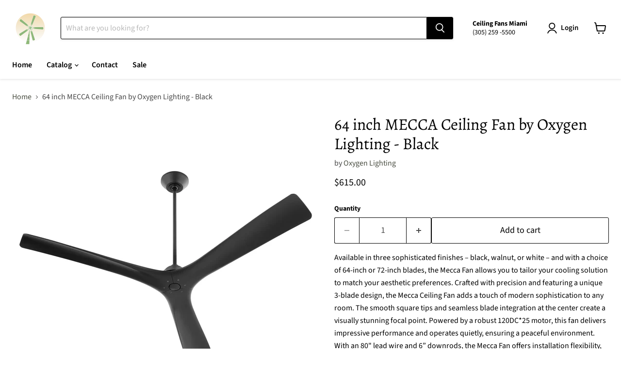

--- FILE ---
content_type: text/html; charset=utf-8
request_url: https://ceilingfansmiami.com/collections/all/products/64-inch-mecca-ceiling-fan-by-oxygen-lighting-black?view=recently-viewed
body_size: 600
content:






















  












<li
  class="productgrid--item  imagestyle--natural        product-recently-viewed-card    show-actions--mobile"
  data-product-item
  data-product-quickshop-url="/collections/all/products/64-inch-mecca-ceiling-fan-by-oxygen-lighting-black"
  
    data-recently-viewed-card
  
>
  <div class="productitem" data-product-item-content>
    
    
    
    

    

    

    <div class="productitem__container">
      <div class="product-recently-viewed-card-time" data-product-handle="64-inch-mecca-ceiling-fan-by-oxygen-lighting-black">
      <button
        class="product-recently-viewed-card-remove"
        aria-label="close"
        data-remove-recently-viewed
      >
        


                                                                      <svg class="icon-remove "    aria-hidden="true"    focusable="false"    role="presentation"    xmlns="http://www.w3.org/2000/svg" width="10" height="10" viewBox="0 0 10 10" xmlns="http://www.w3.org/2000/svg">      <path fill="currentColor" d="M6.08785659,5 L9.77469752,1.31315906 L8.68684094,0.225302476 L5,3.91214341 L1.31315906,0.225302476 L0.225302476,1.31315906 L3.91214341,5 L0.225302476,8.68684094 L1.31315906,9.77469752 L5,6.08785659 L8.68684094,9.77469752 L9.77469752,8.68684094 L6.08785659,5 Z"></path>    </svg>                                              

      </button>
    </div>

      <div class="productitem__image-container">
        <a
          class="productitem--image-link"
          href="/collections/all/products/64-inch-mecca-ceiling-fan-by-oxygen-lighting-black"
          aria-label="/products/64-inch-mecca-ceiling-fan-by-oxygen-lighting-black"
          tabindex="-1"
          data-product-page-link
        >
          <figure
            class="productitem--image"
            data-product-item-image
            
              style="--product-grid-item-image-aspect-ratio: 1.0;"
            
          >
            
              
                
                

  
    <noscript data-rimg-noscript>
      <img
        
          src="//ceilingfansmiami.com/cdn/shop/files/3-120-15_1_lg_512x512.jpg?v=1704841433"
        

        alt=""
        data-rimg="noscript"
        srcset="//ceilingfansmiami.com/cdn/shop/files/3-120-15_1_lg_512x512.jpg?v=1704841433 1x, //ceilingfansmiami.com/cdn/shop/files/3-120-15_1_lg_1024x1024.jpg?v=1704841433 2x, //ceilingfansmiami.com/cdn/shop/files/3-120-15_1_lg_1398x1398.jpg?v=1704841433 2.73x"
        class="productitem--image-alternate"
        
        
      >
    </noscript>
  

  <img
    
      src="//ceilingfansmiami.com/cdn/shop/files/3-120-15_1_lg_512x512.jpg?v=1704841433"
    
    alt=""

    
      data-rimg="lazy"
      data-rimg-scale="1"
      data-rimg-template="//ceilingfansmiami.com/cdn/shop/files/3-120-15_1_lg_{size}.jpg?v=1704841433"
      data-rimg-max="1400x1400"
      data-rimg-crop="false"
      
      srcset="data:image/svg+xml;utf8,<svg%20xmlns='http://www.w3.org/2000/svg'%20width='512'%20height='512'></svg>"
    

    class="productitem--image-alternate"
    
    
  >



  <div data-rimg-canvas></div>


              
              

  
    <noscript data-rimg-noscript>
      <img
        
          src="//ceilingfansmiami.com/cdn/shop/files/3-120-15_lg_512x512.jpg?v=1704841434"
        

        alt=""
        data-rimg="noscript"
        srcset="//ceilingfansmiami.com/cdn/shop/files/3-120-15_lg_512x512.jpg?v=1704841434 1x, //ceilingfansmiami.com/cdn/shop/files/3-120-15_lg_1024x1024.jpg?v=1704841434 2x, //ceilingfansmiami.com/cdn/shop/files/3-120-15_lg_1398x1398.jpg?v=1704841434 2.73x"
        class="productitem--image-primary"
        
        
      >
    </noscript>
  

  <img
    
      src="//ceilingfansmiami.com/cdn/shop/files/3-120-15_lg_512x512.jpg?v=1704841434"
    
    alt=""

    
      data-rimg="lazy"
      data-rimg-scale="1"
      data-rimg-template="//ceilingfansmiami.com/cdn/shop/files/3-120-15_lg_{size}.jpg?v=1704841434"
      data-rimg-max="1400x1400"
      data-rimg-crop="false"
      
      srcset="data:image/svg+xml;utf8,<svg%20xmlns='http://www.w3.org/2000/svg'%20width='512'%20height='512'></svg>"
    

    class="productitem--image-primary"
    
    
  >



  <div data-rimg-canvas></div>


            

            



























          </figure>
        </a>
      </div><div class="productitem--info">
        
          
        

        

        <h2 class="productitem--title">
          <a href="/collections/all/products/64-inch-mecca-ceiling-fan-by-oxygen-lighting-black" data-product-page-link>
            64 inch MECCA Ceiling Fan by Oxygen Lighting - Black
          </a>
        </h2>

        
          
            <span class="productitem--vendor">
              <a href="/collections/vendors?q=Oxygen%20Lighting" title="Oxygen Lighting">Oxygen Lighting</a>
            </span>
          
        

        
          






























<div class="price productitem__price ">
  
    <div
      class="price__compare-at "
      data-price-compare-container
    >

      
        <span class="money price__original" data-price-original></span>
      
    </div>


    
      
      <div class="price__compare-at--hidden" data-compare-price-range-hidden>
        
          <span class="visually-hidden">Original price</span>
          <span class="money price__compare-at--min" data-price-compare-min>
            $615.00
          </span>
          -
          <span class="visually-hidden">Original price</span>
          <span class="money price__compare-at--max" data-price-compare-max>
            $615.00
          </span>
        
      </div>
      <div class="price__compare-at--hidden" data-compare-price-hidden>
        <span class="visually-hidden">Original price</span>
        <span class="money price__compare-at--single" data-price-compare>
          
        </span>
      </div>
    
  

  <div class="price__current  " data-price-container>

    

    
      
      
      <span class="money" data-price>
        $615.00
      </span>
    
    
  </div>

  
    
    <div class="price__current--hidden" data-current-price-range-hidden>
      
        <span class="money price__current--min" data-price-min>$615.00</span>
        -
        <span class="money price__current--max" data-price-max>$615.00</span>
      
    </div>
    <div class="price__current--hidden" data-current-price-hidden>
      <span class="visually-hidden">Current price</span>
      <span class="money" data-price>
        $615.00
      </span>
    </div>
  

  
    
    
    
    

    <div
      class="
        productitem__unit-price
        hidden
      "
      data-unit-price
    >
      <span class="productitem__total-quantity" data-total-quantity></span> | <span class="productitem__unit-price--amount money" data-unit-price-amount></span> / <span class="productitem__unit-price--measure" data-unit-price-measure></span>
    </div>
  

  
</div>


        

        
          

          
            
          
        

        
          <div class="productitem--description">
            <p>Available in three sophisticated finishes – black, walnut, or white – and with a choice of 64-inch or 72-inch blades, the Mecca Fan allows you to t...</p>

            
              <a
                href="/collections/all/products/64-inch-mecca-ceiling-fan-by-oxygen-lighting-black"
                class="productitem--link"
                data-product-page-link
              >
                View full details
              </a>
            
          </div>
        
      </div>

      
    </div>
  </div>

  
    <script type="application/json" data-quick-buy-settings>
      {
        "cart_redirection": false,
        "money_format": "${{amount}}"
      }
    </script>
  
</li>


--- FILE ---
content_type: text/javascript; charset=utf-8
request_url: https://ceilingfansmiami.com/products/64-inch-mecca-ceiling-fan-by-oxygen-lighting-black.js
body_size: 1388
content:
{"id":7859522273479,"title":"64 inch MECCA Ceiling Fan by Oxygen Lighting - Black","handle":"64-inch-mecca-ceiling-fan-by-oxygen-lighting-black","description":"\u003cp data-mce-fragment=\"1\"\u003eAvailable in three sophisticated finishes – black, walnut, or white – and with a choice of 64-inch or 72-inch blades, the Mecca Fan allows you to tailor your cooling solution to match your aesthetic preferences. Crafted with precision and featuring a unique 3-blade design, the Mecca Ceiling Fan adds a touch of modern sophistication to any room. The smooth square tips and seamless blade integration at the center create a visually stunning focal point. Powered by a robust 120DC*25 motor, this fan delivers impressive performance and operates quietly, ensuring a peaceful environment. With an 80\" lead wire and 6” downrods, the Mecca Fan offers installation flexibility, allowing you to customize its placement according to your space. Perfect for various environments, the Mecca Ceiling Fan is damp-listed, making it suitable for spaces where moisture levels may vary. The 16-degree blade pitch ensures optimal air circulation, keeping your room cool and comfortable. Experience the perfect blend of style and performance with this sleek and powerful ceiling fan.\u003c\/p\u003e\n\u003cp data-mce-fragment=\"1\"\u003e \u003cbr data-mce-fragment=\"1\"\u003e\u003c\/p\u003e\n\u003cp data-mce-fragment=\"1\"\u003e\u003cstrong data-mce-fragment=\"1\"\u003eDimensions: \u003c\/strong\u003e64\" Blade sweep. 16-Degree Blade Pitch. 80\" Lead Wire. 6” Downrods\u003c\/p\u003e\n\u003cp data-mce-fragment=\"1\"\u003e\u003cstrong data-mce-fragment=\"1\"\u003eWeight: \u003c\/strong\u003e19 lbs.\u003c\/p\u003e\n\u003cp data-mce-fragment=\"1\"\u003e\u003cstrong data-mce-fragment=\"1\"\u003eFinish: \u003c\/strong\u003eBlack\u003c\/p\u003e\n\u003cp data-mce-fragment=\"1\"\u003e\u003cstrong data-mce-fragment=\"1\"\u003eTotal Input Voltage \u0026amp; Wattage: \u003c\/strong\u003e120V - 31W\u003c\/p\u003e\n\u003cp data-mce-fragment=\"1\"\u003e\u003cstrong data-mce-fragment=\"1\"\u003eMounting: \u003c\/strong\u003e6\" Downrod (Included)\u003c\/p\u003e\n\u003cp data-mce-fragment=\"1\"\u003e\u003cstrong data-mce-fragment=\"1\"\u003eLocation Rating: \u003c\/strong\u003eDamp\u003c\/p\u003e\n\u003cp data-mce-fragment=\"1\"\u003e\u003cstrong data-mce-fragment=\"1\"\u003eMotor Size \u0026amp; Motor Type: \u003c\/strong\u003e120DC*25\u003c\/p\u003e\n\u003cp data-mce-fragment=\"1\"\u003e\u003cstrong data-mce-fragment=\"1\"\u003eOverall Fan Height: \u003c\/strong\u003e6\u003c\/p\u003e\n\u003cp data-mce-fragment=\"1\"\u003e\u003cstrong data-mce-fragment=\"1\"\u003eBlade Pitch: \u003c\/strong\u003e16\u003c\/p\u003e\n\u003cp data-mce-fragment=\"1\"\u003e\u003ca href=\"https:\/\/cdn.shopify.com\/s\/files\/1\/2618\/7426\/files\/3-120-xx_Mecca_64.pdf?v=1704841225\"\u003eSpecification Sheet\u003c\/a\u003e\u003c\/p\u003e","published_at":"2024-01-09T18:03:50-05:00","created_at":"2024-01-09T18:03:50-05:00","vendor":"Oxygen Lighting","type":"Modern","tags":["Blade Count_3 Blades","Blades_Matte Black","Feature_No Light","Feature_Suitable for Outdoor Locations","Finish_Matte Black","Outdoor_Damp Listed","Size_64 Inch","Size_Large","Style_Modern"],"price":61500,"price_min":61500,"price_max":61500,"available":true,"price_varies":false,"compare_at_price":null,"compare_at_price_min":0,"compare_at_price_max":0,"compare_at_price_varies":false,"variants":[{"id":43640696504519,"title":"Default Title","option1":"Default Title","option2":null,"option3":null,"sku":"3-120-15","requires_shipping":true,"taxable":true,"featured_image":null,"available":true,"name":"64 inch MECCA Ceiling Fan by Oxygen Lighting - Black","public_title":null,"options":["Default Title"],"price":61500,"weight":0,"compare_at_price":null,"inventory_management":null,"barcode":"","requires_selling_plan":false,"selling_plan_allocations":[]}],"images":["\/\/cdn.shopify.com\/s\/files\/1\/0622\/5451\/4375\/files\/3-120-15_lg.jpg?v=1704841434","\/\/cdn.shopify.com\/s\/files\/1\/0622\/5451\/4375\/files\/3-120-15_1_lg.jpg?v=1704841433","\/\/cdn.shopify.com\/s\/files\/1\/0622\/5451\/4375\/files\/3-120-15_2_lg.jpg?v=1704841432","\/\/cdn.shopify.com\/s\/files\/1\/0622\/5451\/4375\/files\/3-120-15_3_lg.jpg?v=1704841433","\/\/cdn.shopify.com\/s\/files\/1\/0622\/5451\/4375\/files\/3-120-15_4_lg.jpg?v=1704841433","\/\/cdn.shopify.com\/s\/files\/1\/0622\/5451\/4375\/files\/3-120-15_5_lg.jpg?v=1704841433","\/\/cdn.shopify.com\/s\/files\/1\/0622\/5451\/4375\/files\/3-120-15_6_lg.jpg?v=1704841432","\/\/cdn.shopify.com\/s\/files\/1\/0622\/5451\/4375\/files\/3-120-15_7_lg.jpg?v=1704841433"],"featured_image":"\/\/cdn.shopify.com\/s\/files\/1\/0622\/5451\/4375\/files\/3-120-15_lg.jpg?v=1704841434","options":[{"name":"Title","position":1,"values":["Default Title"]}],"url":"\/products\/64-inch-mecca-ceiling-fan-by-oxygen-lighting-black","media":[{"alt":null,"id":30978136211655,"position":1,"preview_image":{"aspect_ratio":1.0,"height":1400,"width":1400,"src":"https:\/\/cdn.shopify.com\/s\/files\/1\/0622\/5451\/4375\/files\/3-120-15_lg.jpg?v=1704841434"},"aspect_ratio":1.0,"height":1400,"media_type":"image","src":"https:\/\/cdn.shopify.com\/s\/files\/1\/0622\/5451\/4375\/files\/3-120-15_lg.jpg?v=1704841434","width":1400},{"alt":null,"id":30978136244423,"position":2,"preview_image":{"aspect_ratio":1.0,"height":1400,"width":1400,"src":"https:\/\/cdn.shopify.com\/s\/files\/1\/0622\/5451\/4375\/files\/3-120-15_1_lg.jpg?v=1704841433"},"aspect_ratio":1.0,"height":1400,"media_type":"image","src":"https:\/\/cdn.shopify.com\/s\/files\/1\/0622\/5451\/4375\/files\/3-120-15_1_lg.jpg?v=1704841433","width":1400},{"alt":null,"id":30978136277191,"position":3,"preview_image":{"aspect_ratio":1.0,"height":1400,"width":1400,"src":"https:\/\/cdn.shopify.com\/s\/files\/1\/0622\/5451\/4375\/files\/3-120-15_2_lg.jpg?v=1704841432"},"aspect_ratio":1.0,"height":1400,"media_type":"image","src":"https:\/\/cdn.shopify.com\/s\/files\/1\/0622\/5451\/4375\/files\/3-120-15_2_lg.jpg?v=1704841432","width":1400},{"alt":null,"id":30978136309959,"position":4,"preview_image":{"aspect_ratio":1.0,"height":1400,"width":1400,"src":"https:\/\/cdn.shopify.com\/s\/files\/1\/0622\/5451\/4375\/files\/3-120-15_3_lg.jpg?v=1704841433"},"aspect_ratio":1.0,"height":1400,"media_type":"image","src":"https:\/\/cdn.shopify.com\/s\/files\/1\/0622\/5451\/4375\/files\/3-120-15_3_lg.jpg?v=1704841433","width":1400},{"alt":null,"id":30978136342727,"position":5,"preview_image":{"aspect_ratio":1.0,"height":1400,"width":1400,"src":"https:\/\/cdn.shopify.com\/s\/files\/1\/0622\/5451\/4375\/files\/3-120-15_4_lg.jpg?v=1704841433"},"aspect_ratio":1.0,"height":1400,"media_type":"image","src":"https:\/\/cdn.shopify.com\/s\/files\/1\/0622\/5451\/4375\/files\/3-120-15_4_lg.jpg?v=1704841433","width":1400},{"alt":null,"id":30978136375495,"position":6,"preview_image":{"aspect_ratio":1.0,"height":1400,"width":1400,"src":"https:\/\/cdn.shopify.com\/s\/files\/1\/0622\/5451\/4375\/files\/3-120-15_5_lg.jpg?v=1704841433"},"aspect_ratio":1.0,"height":1400,"media_type":"image","src":"https:\/\/cdn.shopify.com\/s\/files\/1\/0622\/5451\/4375\/files\/3-120-15_5_lg.jpg?v=1704841433","width":1400},{"alt":null,"id":30978136408263,"position":7,"preview_image":{"aspect_ratio":1.0,"height":1400,"width":1400,"src":"https:\/\/cdn.shopify.com\/s\/files\/1\/0622\/5451\/4375\/files\/3-120-15_6_lg.jpg?v=1704841432"},"aspect_ratio":1.0,"height":1400,"media_type":"image","src":"https:\/\/cdn.shopify.com\/s\/files\/1\/0622\/5451\/4375\/files\/3-120-15_6_lg.jpg?v=1704841432","width":1400},{"alt":null,"id":30978136441031,"position":8,"preview_image":{"aspect_ratio":1.0,"height":1400,"width":1400,"src":"https:\/\/cdn.shopify.com\/s\/files\/1\/0622\/5451\/4375\/files\/3-120-15_7_lg.jpg?v=1704841433"},"aspect_ratio":1.0,"height":1400,"media_type":"image","src":"https:\/\/cdn.shopify.com\/s\/files\/1\/0622\/5451\/4375\/files\/3-120-15_7_lg.jpg?v=1704841433","width":1400}],"requires_selling_plan":false,"selling_plan_groups":[]}